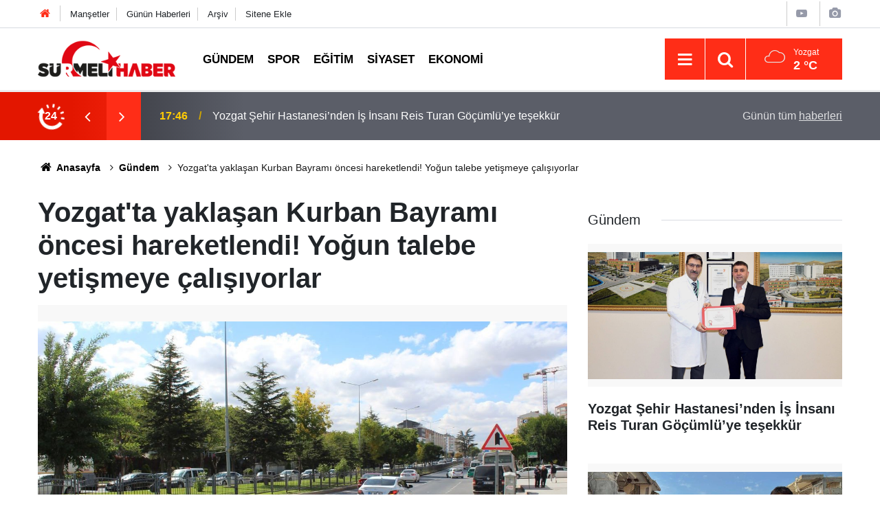

--- FILE ---
content_type: text/html; charset=utf-8
request_url: https://www.google.com/recaptcha/api2/aframe
body_size: 268
content:
<!DOCTYPE HTML><html><head><meta http-equiv="content-type" content="text/html; charset=UTF-8"></head><body><script nonce="JDCaVPVEv09hlf7U_a_b7Q">/** Anti-fraud and anti-abuse applications only. See google.com/recaptcha */ try{var clients={'sodar':'https://pagead2.googlesyndication.com/pagead/sodar?'};window.addEventListener("message",function(a){try{if(a.source===window.parent){var b=JSON.parse(a.data);var c=clients[b['id']];if(c){var d=document.createElement('img');d.src=c+b['params']+'&rc='+(localStorage.getItem("rc::a")?sessionStorage.getItem("rc::b"):"");window.document.body.appendChild(d);sessionStorage.setItem("rc::e",parseInt(sessionStorage.getItem("rc::e")||0)+1);localStorage.setItem("rc::h",'1769234696517');}}}catch(b){}});window.parent.postMessage("_grecaptcha_ready", "*");}catch(b){}</script></body></html>